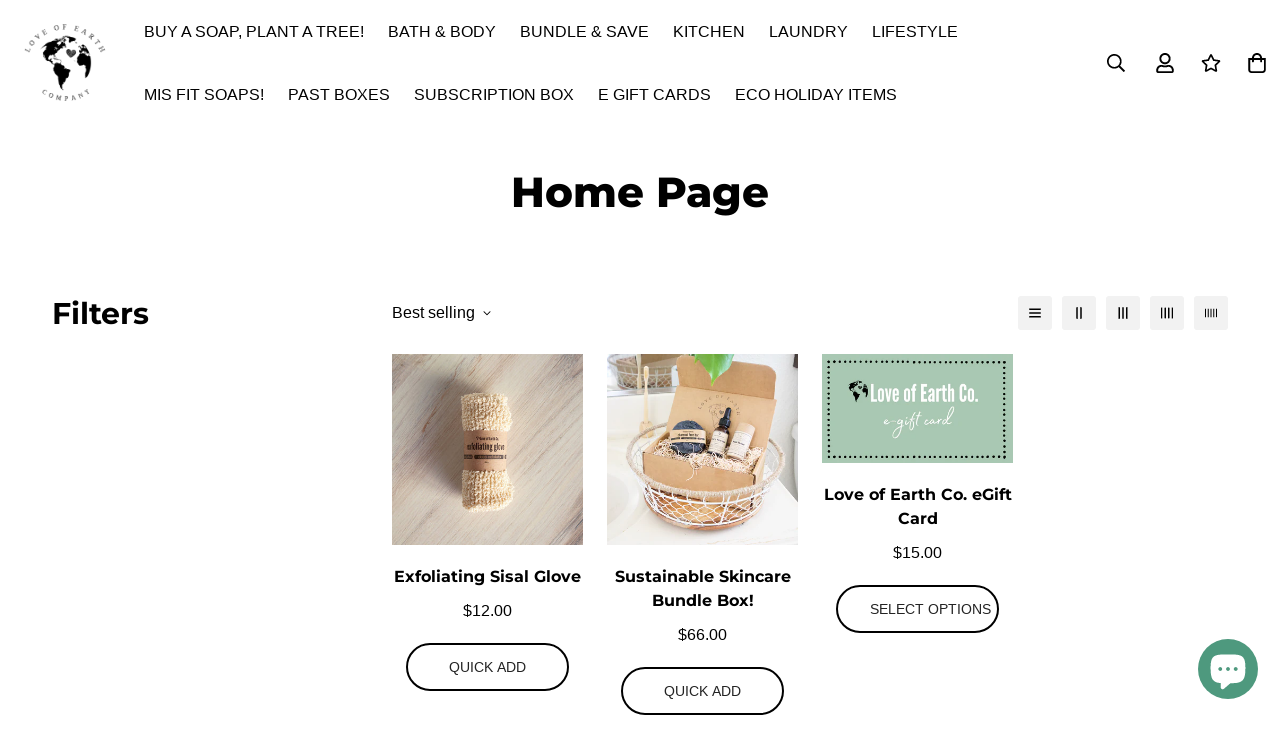

--- FILE ---
content_type: text/plain; charset=utf-8
request_url: https://sprout-app.thegoodapi.com/app/assets/cdn_key?shop_name=love-of-earth-co.myshopify.com
body_size: -226
content:
33a71bee-fa08-4478-bff1-743c6dd197ee

--- FILE ---
content_type: text/javascript; charset=utf-8
request_url: https://loveofearthco.com/products/exfoliating-sisal-glove.js
body_size: 342
content:
{"id":6768531767381,"title":"Exfoliating Sisal Glove","handle":"exfoliating-sisal-glove","description":"\u003cmeta charset=\"UTF-8\"\u003e\n\u003cp class=\"\" data-mce-fragment=\"1\"\u003e\u003cspan data-mce-fragment=\"1\"\u003eDid you know that your skin inhabits trillions of little bacteria? \u0026amp; without continuously deep exfoliating your skin will build up causing acne, skin discoloration, \u0026amp; sometimes infection! \u003c\/span\u003e\u003c\/p\u003e\n\u003cp class=\"\" data-mce-fragment=\"1\"\u003e\u003cspan data-mce-fragment=\"1\"\u003eThis Sisal Exfoliating Glove takes exfoliating to a whole new level! This plant based sisal glove gently slides across your skin leaving a smooth surface behind. Even better? This glove is mother earth approved!\u003c\/span\u003e\u003cbr data-mce-fragment=\"1\"\u003e\u003cbr data-mce-fragment=\"1\"\u003e\u003cspan data-mce-fragment=\"1\"\u003eSisal is derived from the sisal plant in Mexico. It is completely natural and compostable.\u003c\/span\u003e\u003c\/p\u003e\n\u003cp class=\"\" data-mce-fragment=\"1\"\u003eHang to dry after using. Washing in washing machine every 2-3 months to safely reuse. When you’re ready for a new glove, simply compost \u0026amp; grab a new!\u003c\/p\u003e\n\u003cp class=\"\" data-mce-fragment=\"1\"\u003ematerial: Sisal\u003cmeta charset=\"utf-8\"\u003e\u003cspan data-mce-fragment=\"1\"\u003e derived in \u003cmeta charset=\"utf-8\"\u003eMexico \u003c\/span\u003e\u003c\/p\u003e\n\u003cp class=\"\" id=\"yui_3_17_2_1_1653170160365_635\" data-mce-fragment=\"1\"\u003e\u003cbr\u003e\u003c\/p\u003e","published_at":"2022-05-21T14:56:59-07:00","created_at":"2022-05-21T14:56:58-07:00","vendor":"Love of Earth Co.","type":"Bath \u0026 Body","tags":["\/bath-body"],"price":1200,"price_min":1200,"price_max":1200,"available":true,"price_varies":false,"compare_at_price":null,"compare_at_price_min":0,"compare_at_price_max":0,"compare_at_price_varies":false,"variants":[{"id":40088167940181,"title":"Default Title","option1":"Default Title","option2":null,"option3":null,"sku":"SQ1111112","requires_shipping":true,"taxable":false,"featured_image":null,"available":true,"name":"Exfoliating Sisal Glove","public_title":null,"options":["Default Title"],"price":1200,"weight":0,"compare_at_price":null,"inventory_management":"shopify","barcode":"671891746522","requires_selling_plan":false,"selling_plan_allocations":[]}],"images":["\/\/cdn.shopify.com\/s\/files\/1\/0559\/8701\/1669\/products\/soaps_64_43.jpg?v=1653170220","\/\/cdn.shopify.com\/s\/files\/1\/0559\/8701\/1669\/products\/soaps_64_41.jpg?v=1653170220"],"featured_image":"\/\/cdn.shopify.com\/s\/files\/1\/0559\/8701\/1669\/products\/soaps_64_43.jpg?v=1653170220","options":[{"name":"Title","position":1,"values":["Default Title"]}],"url":"\/products\/exfoliating-sisal-glove","media":[{"alt":null,"id":21593018466389,"position":1,"preview_image":{"aspect_ratio":1.0,"height":1500,"width":1500,"src":"https:\/\/cdn.shopify.com\/s\/files\/1\/0559\/8701\/1669\/products\/soaps_64_43.jpg?v=1653170220"},"aspect_ratio":1.0,"height":1500,"media_type":"image","src":"https:\/\/cdn.shopify.com\/s\/files\/1\/0559\/8701\/1669\/products\/soaps_64_43.jpg?v=1653170220","width":1500},{"alt":null,"id":21593018499157,"position":2,"preview_image":{"aspect_ratio":1.0,"height":1500,"width":1500,"src":"https:\/\/cdn.shopify.com\/s\/files\/1\/0559\/8701\/1669\/products\/soaps_64_41.jpg?v=1653170220"},"aspect_ratio":1.0,"height":1500,"media_type":"image","src":"https:\/\/cdn.shopify.com\/s\/files\/1\/0559\/8701\/1669\/products\/soaps_64_41.jpg?v=1653170220","width":1500}],"requires_selling_plan":false,"selling_plan_groups":[]}

--- FILE ---
content_type: text/javascript; charset=utf-8
request_url: https://loveofearthco.com/products/sustainable-skincare-bundle-box.js
body_size: 844
content:
{"id":6768519151701,"title":"Sustainable Skincare Bundle Box!","handle":"sustainable-skincare-bundle-box","description":"\u003cmeta charset=\"UTF-8\"\u003e\n\u003cdiv data-mce-fragment=\"1\" class=\"kvgmc6g5 cxmmr5t8 oygrvhab hcukyx3x c1et5uql\"\u003eNothing makes you glow like saving the planet! Welcome to Zero Waste Skincare WITH SPF. Who said you couldn’t have it all? Taking care of your skin with all natural daily routine, is your one way ticket to healthy, rejuvenated, glowing skin.\u003c\/div\u003e\n\u003cdiv data-mce-fragment=\"1\" class=\"kvgmc6g5 cxmmr5t8 oygrvhab hcukyx3x c1et5uql\"\u003e\u003c\/div\u003e\n\u003cdiv data-mce-fragment=\"1\" class=\"cxmmr5t8 oygrvhab hcukyx3x c1et5uql o9v6fnle\"\u003e\u003c\/div\u003e\n\u003cdiv data-mce-fragment=\"1\" class=\"cxmmr5t8 oygrvhab hcukyx3x c1et5uql o9v6fnle\"\u003eOur Sustainable Skincare Bundle Box has got your skin covered (literally). Start each morning by cleansing your skin with our Charcoal Face Bar (every other day) \u0026amp; warm water.\u003c\/div\u003e\n\u003cdiv data-mce-fragment=\"1\" class=\"cxmmr5t8 oygrvhab hcukyx3x c1et5uql o9v6fnle\"\u003e\u003c\/div\u003e\n\u003cdiv data-mce-fragment=\"1\" class=\"cxmmr5t8 oygrvhab hcukyx3x c1et5uql o9v6fnle\"\u003e\u003c\/div\u003e\n\u003cdiv data-mce-fragment=\"1\" class=\"cxmmr5t8 oygrvhab hcukyx3x c1et5uql o9v6fnle\"\u003e\u003c\/div\u003e\n\u003cdiv data-mce-fragment=\"1\" class=\"cxmmr5t8 oygrvhab hcukyx3x c1et5uql o9v6fnle\"\u003eGently massage our Sun Base on to your beautiful face to protect your skin from harmful UV \u0026amp; sun rays.\u003c\/div\u003e\n\u003cdiv data-mce-fragment=\"1\" class=\"cxmmr5t8 oygrvhab hcukyx3x c1et5uql o9v6fnle\"\u003e\u003c\/div\u003e\n\u003cdiv data-mce-fragment=\"1\" class=\"cxmmr5t8 oygrvhab hcukyx3x c1et5uql o9v6fnle\"\u003e\u003c\/div\u003e\n\u003cdiv data-mce-fragment=\"1\" class=\"cxmmr5t8 oygrvhab hcukyx3x c1et5uql o9v6fnle\"\u003e\u003c\/div\u003e\n\u003cdiv data-mce-fragment=\"1\" class=\"cxmmr5t8 oygrvhab hcukyx3x c1et5uql o9v6fnle\"\u003eComplete your routine with our Luxury Face Serum to soothe, smoothe, \u0026amp; moisturize your skin.\u003c\/div\u003e\n\u003cdiv data-mce-fragment=\"1\" class=\"cxmmr5t8 oygrvhab hcukyx3x c1et5uql o9v6fnle\"\u003e\u003c\/div\u003e\n\u003cdiv data-mce-fragment=\"1\" class=\"cxmmr5t8 oygrvhab hcukyx3x c1et5uql o9v6fnle\"\u003e\u003c\/div\u003e\n\u003cdiv data-mce-fragment=\"1\" class=\"cxmmr5t8 oygrvhab hcukyx3x c1et5uql o9v6fnle\"\u003e\u003c\/div\u003e\n\u003cdiv data-mce-fragment=\"1\" class=\"cxmmr5t8 oygrvhab hcukyx3x c1et5uql o9v6fnle\"\u003e\u0026amp; voila! Glowing skin that brightens the future!\u003c\/div\u003e\n\u003cdiv data-mce-fragment=\"1\" class=\"cxmmr5t8 oygrvhab hcukyx3x c1et5uql o9v6fnle\"\u003e\u003c\/div\u003e\n\u003cdiv data-mce-fragment=\"1\" class=\"cxmmr5t8 oygrvhab hcukyx3x c1et5uql o9v6fnle\"\u003e\u003c\/div\u003e\n\u003cdiv data-mce-fragment=\"1\" class=\"cxmmr5t8 oygrvhab hcukyx3x c1et5uql o9v6fnle\"\u003e\u003c\/div\u003e","published_at":"2022-05-21T13:50:31-07:00","created_at":"2022-05-21T13:49:37-07:00","vendor":"Love of Earth Co.","type":"Bundle Box","tags":["\/bundle-save","Bath \u0026 Body"],"price":6600,"price_min":6600,"price_max":6600,"available":true,"price_varies":false,"compare_at_price":6600,"compare_at_price_min":6600,"compare_at_price_max":6600,"compare_at_price_varies":false,"variants":[{"id":40365310672981,"title":"Default Title","option1":"Default Title","option2":null,"option3":null,"sku":"SQ7044969 SQ3491504 SQ8853990","requires_shipping":true,"taxable":false,"featured_image":null,"available":true,"name":"Sustainable Skincare Bundle Box!","public_title":null,"options":["Default Title"],"price":6600,"weight":4536,"compare_at_price":6600,"inventory_management":"shopify","barcode":"671891747116","requires_selling_plan":false,"selling_plan_allocations":[]}],"images":["\/\/cdn.shopify.com\/s\/files\/1\/0559\/8701\/1669\/products\/280963837_5110289842422007_9017247591729995492_n.png?v=1653166179","\/\/cdn.shopify.com\/s\/files\/1\/0559\/8701\/1669\/products\/everydayfacecleanserskincarebundle.png?v=1665708700"],"featured_image":"\/\/cdn.shopify.com\/s\/files\/1\/0559\/8701\/1669\/products\/280963837_5110289842422007_9017247591729995492_n.png?v=1653166179","options":[{"name":"Title","position":1,"values":["Default Title"]}],"url":"\/products\/sustainable-skincare-bundle-box","media":[{"alt":null,"id":21592936153173,"position":1,"preview_image":{"aspect_ratio":1.0,"height":960,"width":960,"src":"https:\/\/cdn.shopify.com\/s\/files\/1\/0559\/8701\/1669\/products\/280963837_5110289842422007_9017247591729995492_n.png?v=1653166179"},"aspect_ratio":1.0,"height":960,"media_type":"image","src":"https:\/\/cdn.shopify.com\/s\/files\/1\/0559\/8701\/1669\/products\/280963837_5110289842422007_9017247591729995492_n.png?v=1653166179","width":960},{"alt":null,"id":22072433508437,"position":2,"preview_image":{"aspect_ratio":1.0,"height":1080,"width":1080,"src":"https:\/\/cdn.shopify.com\/s\/files\/1\/0559\/8701\/1669\/products\/everydayfacecleanserskincarebundle.png?v=1665708700"},"aspect_ratio":1.0,"height":1080,"media_type":"image","src":"https:\/\/cdn.shopify.com\/s\/files\/1\/0559\/8701\/1669\/products\/everydayfacecleanserskincarebundle.png?v=1665708700","width":1080}],"requires_selling_plan":false,"selling_plan_groups":[]}

--- FILE ---
content_type: text/plain; charset=utf-8
request_url: https://sprout-app.thegoodapi.com/app/assets/cdn_key?shop_name=love-of-earth-co.myshopify.com
body_size: -544
content:
33a71bee-fa08-4478-bff1-743c6dd197ee

--- FILE ---
content_type: text/javascript; charset=utf-8
request_url: https://loveofearthco.com/products/love-of-earth-co-egift-card.js
body_size: 888
content:
{"id":6878225072213,"title":"Love of Earth Co. eGift Card","handle":"love-of-earth-co-egift-card","description":"\u003cmeta charset=\"utf-8\"\u003e\n\u003cp class=\"\" data-pm-slice=\"1 1 []\" data-mce-fragment=\"1\"\u003eDitch the plastic plague of gift cards \u0026amp; grab one of our e-gift cards today!\u003c\/p\u003e\n\u003cp class=\"\" data-mce-fragment=\"1\"\u003e\u003cstrong data-mce-fragment=\"1\"\u003eHow our e-gift cards work: Purchase an e-gift card for the amount of $10, $25, $50, $100, or $200. At check out, as soon as you purchase the e-gift card it is active \u0026amp; ready to use! It will be electronically sent to you via email \u0026amp; you're more than welcome to forward the e-gift card to the recipient so they can begin their sustainable shopping!\u003c\/strong\u003e\u003c\/p\u003e\n\u003cp class=\"\" data-mce-fragment=\"1\"\u003eE-gift cards are a great way to gift for those you don’t know how to gift for! Grab your e-gift card \u0026amp; surprise someone with a Zero Waste shopping spree!\u003c\/p\u003e\n\u003cp class=\"\" data-mce-fragment=\"1\"\u003eAdditional taxes \u0026amp; fees may vary at checkout\u003c\/p\u003e","published_at":"2022-11-23T19:04:50-08:00","created_at":"2022-11-23T19:04:49-08:00","vendor":"Love of Earth Co.","type":"","tags":["\/bundle-save","\/cleaning","\/kitchen-food","\/laundry","\/lifestyle","\/past-subscription-boxes","Bath \u0026 Body","import_2022_05_22_032820","Shop S I37i"],"price":1500,"price_min":1500,"price_max":25000,"available":true,"price_varies":true,"compare_at_price":null,"compare_at_price_min":0,"compare_at_price_max":0,"compare_at_price_varies":false,"variants":[{"id":40435372785749,"title":"$15","option1":"$15","option2":null,"option3":null,"sku":"","requires_shipping":false,"taxable":false,"featured_image":null,"available":true,"name":"Love of Earth Co. eGift Card - $15","public_title":"$15","options":["$15"],"price":1500,"weight":0,"compare_at_price":null,"inventory_management":null,"barcode":null,"requires_selling_plan":false,"selling_plan_allocations":[]},{"id":40435372818517,"title":"$25.00","option1":"$25.00","option2":null,"option3":null,"sku":"","requires_shipping":false,"taxable":false,"featured_image":null,"available":true,"name":"Love of Earth Co. eGift Card - $25.00","public_title":"$25.00","options":["$25.00"],"price":2500,"weight":0,"compare_at_price":null,"inventory_management":null,"barcode":null,"requires_selling_plan":false,"selling_plan_allocations":[]},{"id":40435372851285,"title":"$50.00","option1":"$50.00","option2":null,"option3":null,"sku":"","requires_shipping":false,"taxable":false,"featured_image":null,"available":true,"name":"Love of Earth Co. eGift Card - $50.00","public_title":"$50.00","options":["$50.00"],"price":5000,"weight":0,"compare_at_price":null,"inventory_management":null,"barcode":null,"requires_selling_plan":false,"selling_plan_allocations":[]},{"id":40435372884053,"title":"$100.00","option1":"$100.00","option2":null,"option3":null,"sku":"","requires_shipping":false,"taxable":false,"featured_image":null,"available":true,"name":"Love of Earth Co. eGift Card - $100.00","public_title":"$100.00","options":["$100.00"],"price":10000,"weight":0,"compare_at_price":null,"inventory_management":null,"barcode":null,"requires_selling_plan":false,"selling_plan_allocations":[]},{"id":40435372916821,"title":"$250.00","option1":"$250.00","option2":null,"option3":null,"sku":"","requires_shipping":false,"taxable":false,"featured_image":null,"available":true,"name":"Love of Earth Co. eGift Card - $250.00","public_title":"$250.00","options":["$250.00"],"price":25000,"weight":0,"compare_at_price":null,"inventory_management":null,"barcode":null,"requires_selling_plan":false,"selling_plan_allocations":[]}],"images":["\/\/cdn.shopify.com\/s\/files\/1\/0559\/8701\/1669\/products\/egiftcard.png?v=1669259549"],"featured_image":"\/\/cdn.shopify.com\/s\/files\/1\/0559\/8701\/1669\/products\/egiftcard.png?v=1669259549","options":[{"name":"Denominations","position":1,"values":["$15","$25.00","$50.00","$100.00","$250.00"]}],"url":"\/products\/love-of-earth-co-egift-card","media":[{"alt":null,"id":22209180631125,"position":1,"preview_image":{"aspect_ratio":1.75,"height":600,"width":1050,"src":"https:\/\/cdn.shopify.com\/s\/files\/1\/0559\/8701\/1669\/products\/egiftcard.png?v=1669259549"},"aspect_ratio":1.75,"height":600,"media_type":"image","src":"https:\/\/cdn.shopify.com\/s\/files\/1\/0559\/8701\/1669\/products\/egiftcard.png?v=1669259549","width":1050}],"requires_selling_plan":false,"selling_plan_groups":[]}

--- FILE ---
content_type: text/plain; charset=utf-8
request_url: https://sprout-app.thegoodapi.com/app/assets/cdn_key?shop_name=love-of-earth-co.myshopify.com
body_size: -545
content:
33a71bee-fa08-4478-bff1-743c6dd197ee

--- FILE ---
content_type: text/javascript
request_url: https://loveofearthco.com/cdn/shop/t/7/assets/collection-header.min.js?v=9452882112596143891681267691
body_size: 746
content:
!function(){var e={4558:function(e,n,t){"use strict";t.d(n,{gM:function(){return i}});var r=t(8971);t(9280);window.MinimogEvents=window.MinimogEvents||new r.Z,window._ThemeEvent=window.MinimogEvents,window.MinimogLibs.loadjs=__loadjs;window.MinimogEvents,window.MinimogTheme,window.MinimogSettings,window.MinimogStrings;const i=window.MinimogLibs||{}},9280:function(){__loadjs=function(){var e=function(){},n={},t={},r={};function i(e,n){if(e){var i=r[e];if(t[e]=n,i)for(;i.length;)i[0](e,n),i.splice(0,1)}}function o(n,t){n.call&&(n={success:n}),t.length?(n.error||e)(t):(n.success||e)(n)}function s(n,t,r,i){var o,c,u=document,a=r.async,l=(r.numRetries||0)+1,f=r.before||e,d=n.replace(/[\?|#].*$/,""),h=n.replace(/^(css|img)!/,"");i=i||0,/(^css!|\.css$)/.test(d)?((c=u.createElement("link")).rel="stylesheet",c.href=h,(o="hideFocus"in c)&&c.relList&&(o=0,c.rel="preload",c.as="style")):/(^img!|\.(png|gif|jpg|svg|webp)$)/.test(d)?(c=u.createElement("img")).src=h:((c=u.createElement("script")).src=n,c.async=void 0===a||a),!(c.onload=c.onerror=c.onbeforeload=function(e){var u=e.type[0];if(o)try{c.sheet.cssText.length||(u="e")}catch(e){18!=e.code&&(u="e")}if("e"==u){if((i+=1)<l)return s(n,t,r,i)}else if("preload"==c.rel&&"style"==c.as)return c.rel="stylesheet";t(n,u,e.defaultPrevented)})!==f(n,c)&&u.head.appendChild(c)}function c(e,t,r){var c,u;if(t&&t.trim&&(c=t),u=(c?r:t)||{},c){if(c in n)throw"LoadJS";n[c]=!0}function a(n,t){!function(e,n,t){var r,i,o=(e=e.push?e:[e]).length,c=o,u=[];for(r=function(e,t,r){if("e"==t&&u.push(e),"b"==t){if(!r)return;u.push(e)}--o||n(u)},i=0;i<c;i++)s(e[i],r,t)}(e,(function(e){o(u,e),n&&o({success:n,error:t},e),i(c,e)}),u)}if(u.returnPromise)return new Promise(a);a()}return c.ready=function(e,n){return function(e,n){e=e.push?e:[e];var i,o,s,c=[],u=e.length,a=u;for(i=function(e,t){t.length&&c.push(e),--a||n(c)};u--;)o=e[u],(s=t[o])?i(o,s):(r[o]=r[o]||[]).push(i)}(e,(function(e){o(n,e)})),c},c.done=function(e){i(e,[])},c.reset=function(){n={},t={},r={}},c.isDefined=function(e){return e in n},c}()},8971:function(e,n,t){"use strict";t.d(n,{Z:function(){return r}});class r{constructor(){this.events={}}get evts(){return Object.keys(this.events)}subscribe(e,n){return this.events[e]=this.events[e]||[],this.events[e].push(n),()=>this.unSubscribe(e,n)}unSubscribe(e,n){const t=this.events[e];if(t&&Array.isArray(t))for(let e=0;e<t.length;e++)if(t[e]===n){t.splice(e,1);break}}emit(e){for(var n=arguments.length,t=new Array(n>1?n-1:0),r=1;r<n;r++)t[r-1]=arguments[r];(this.events[e]||[]).forEach((e=>{e(...t)}))}}}},n={};function t(r){var i=n[r];if(void 0!==i)return i.exports;var o=n[r]={exports:{}};return e[r](o,o.exports,t),o.exports}t.n=function(e){var n=e&&e.__esModule?function(){return e.default}:function(){return e};return t.d(n,{a:n}),n},t.d=function(e,n){for(var r in n)t.o(n,r)&&!t.o(e,r)&&Object.defineProperty(e,r,{enumerable:!0,get:n[r]})},t.o=function(e,n){return Object.prototype.hasOwnProperty.call(e,n)},function(){var e=t(4558).gM;if(!customElements.get("m-collection-header")){class n extends HTMLElement{constructor(){super()}connectedCallback(){if("true"===this.dataset.enableParallax&&window.innerWidth>767){const n=this.querySelector(".collection-header__bg");loadAssets("parallax.js").then((()=>{new e.simpleParallax(n,{delay:1.8,transition:"cubic-bezier(0,0,0,1)",orientation:"down",scale:1.5,customWrapper:".collection-header"})}))}}}customElements.define("m-collection-header",n)}}()}();

--- FILE ---
content_type: text/javascript
request_url: https://loveofearthco.com/cdn/shop/t/7/assets/collection.min.js?v=110002246354775229651681267693
body_size: 6343
content:
!function(){var t={4558:function(t,e,i){"use strict";i.d(e,{GQ:function(){return r},LE:function(){return o},s0:function(){return s}});var n=i(8971);i(9280);window.MinimogEvents=window.MinimogEvents||new n.Z,window._ThemeEvent=window.MinimogEvents,window.MinimogLibs.loadjs=__loadjs;const s=window.MinimogEvents,o=window.MinimogTheme||{},r=window.MinimogSettings||{};window.MinimogStrings,window.MinimogLibs},9280:function(){__loadjs=function(){var t=function(){},e={},i={},n={};function s(t,e){if(t){var s=n[t];if(i[t]=e,s)for(;s.length;)s[0](t,e),s.splice(0,1)}}function o(e,i){e.call&&(e={success:e}),i.length?(e.error||t)(i):(e.success||t)(e)}function r(e,i,n,s){var o,l,a=document,c=n.async,d=(n.numRetries||0)+1,h=n.before||t,u=e.replace(/[\?|#].*$/,""),f=e.replace(/^(css|img)!/,"");s=s||0,/(^css!|\.css$)/.test(u)?((l=a.createElement("link")).rel="stylesheet",l.href=f,(o="hideFocus"in l)&&l.relList&&(o=0,l.rel="preload",l.as="style")):/(^img!|\.(png|gif|jpg|svg|webp)$)/.test(u)?(l=a.createElement("img")).src=f:((l=a.createElement("script")).src=e,l.async=void 0===c||c),!(l.onload=l.onerror=l.onbeforeload=function(t){var a=t.type[0];if(o)try{l.sheet.cssText.length||(a="e")}catch(t){18!=t.code&&(a="e")}if("e"==a){if((s+=1)<d)return r(e,i,n,s)}else if("preload"==l.rel&&"style"==l.as)return l.rel="stylesheet";i(e,a,t.defaultPrevented)})!==h(e,l)&&a.head.appendChild(l)}function l(t,i,n){var l,a;if(i&&i.trim&&(l=i),a=(l?n:i)||{},l){if(l in e)throw"LoadJS";e[l]=!0}function c(e,i){!function(t,e,i){var n,s,o=(t=t.push?t:[t]).length,l=o,a=[];for(n=function(t,i,n){if("e"==i&&a.push(t),"b"==i){if(!n)return;a.push(t)}--o||e(a)},s=0;s<l;s++)r(t[s],n,i)}(t,(function(t){o(a,t),e&&o({success:e,error:i},t),s(l,t)}),a)}if(a.returnPromise)return new Promise(c);c()}return l.ready=function(t,e){return function(t,e){t=t.push?t:[t];var s,o,r,l=[],a=t.length,c=a;for(s=function(t,i){i.length&&l.push(t),--c||e(l)};a--;)o=t[a],(r=i[o])?s(o,r):(n[o]=n[o]||[]).push(s)}(t,(function(t){o(e,t)})),l},l.done=function(t){s(t,[])},l.reset=function(){e={},i={},n={}},l.isDefined=function(t){return t in e},l}()},6295:function(t,e,i){"use strict";i(2422);e.Z=new class{constructor(){return this.component=this.component.bind(this),this.component}component(t,e){for(var i=arguments.length,n=new Array(i>2?i-2:0),s=2;s<i;s++)n[s-2]=arguments[s];if("function"==typeof t)return t({...e,children:n});n&&(n=n.filter((t=>null!==t))),e&&(e.class&&(e.className=e.class),delete e.children);let o="fragment"!==t?function(t,e){e=e||{};let i=document.createElement(t);try{i=Object.assign(i,e)}catch{const t=Object.keys(e);for(let n=0;n<t.length;n++)"dataSet"!==e[n]&&i.setAttribute(t[n],e[t[n]])}return i}(t,e):document.createDocumentFragment();if(-1!==["svg","path","rect","text","circle","g"].indexOf(t)){o=document.createElementNS("http://www.w3.org/2000/svg",t);for(const t in e){const i="className"===t?"class":t;o.setAttribute(i,e[t])}}for(const t of n)Array.isArray(t)?o.append(...t):o.append(t);if(null!=e&&e.dataSet)for(const t in e.dataSet)Object.prototype.hasOwnProperty.call(e.dataSet,t)&&(o.dataset[t]=e.dataSet[t]);return e&&!window.__aleartedJSXData&&Object.keys(e).find((t=>t.match(/^data-/)))&&(alert("Do not use data-* in your JSX component! Use dataSet instead!! - Check the console.trace for more info"),window.__aleartedJSXData=!0),null!=e&&e.ref&&("function"==typeof e.ref?e.ref(o):e.ref=o),null!=e&&e.on&&Object.entries(e.on).forEach((t=>{let[e,i]=t;o.addEventListener(e,i)})),null!=e&&e.style&&Object.entries(e.style).forEach((t=>{let[e,i]=t;o.style.setProperty(e,i)})),o}}},8971:function(t,e,i){"use strict";i.d(e,{X:function(){return n},Z:function(){return s}});const n=t=>{let{context:e=document.documentElement,event:i="click",selector:n,handler:s,capture:o=!1}=t;const r=function(t){for(let e=t.target;e&&e!==this;e=e.parentNode)if(e.matches(n)){s.call(e,t,e);break}};return e.addEventListener(i,r,o),()=>{e.removeEventListener(i,r,o)}};class s{constructor(){this.events={}}get evts(){return Object.keys(this.events)}subscribe(t,e){return this.events[t]=this.events[t]||[],this.events[t].push(e),()=>this.unSubscribe(t,e)}unSubscribe(t,e){const i=this.events[t];if(i&&Array.isArray(i))for(let t=0;t<i.length;t++)if(i[t]===e){i.splice(t,1);break}}emit(t){for(var e=arguments.length,i=new Array(e>1?e-1:0),n=1;n<e;n++)i[n-1]=arguments[n];(this.events[t]||[]).forEach((t=>{t(...i)}))}}},2422:function(){!function(){function t(){var t=Array.prototype.slice.call(arguments),e=document.createDocumentFragment();t.forEach((function(t){var i=t instanceof Node;e.appendChild(i?t:document.createTextNode(String(t)))})),this.appendChild(e)}[Element.prototype,Document.prototype,DocumentFragment.prototype].forEach((function(e){e.hasOwnProperty("append")||Object.defineProperty(e,"append",{configurable:!0,enumerable:!0,writable:!0,value:t})}))}()},643:function(t){var e="complete",i="canceled";function n(t,e,i){Math.max(0,e),Math.max(0,i),t.self===t?t.scrollTo(e,i):(t.scrollLeft=e,t.scrollTop=i)}function s(t){var i=t._scrollSettings;if(i){var o=i.maxSynchronousAlignments,r=function(t,e){var i,n,s,o,r,l,a,c=t.align,d=t.target.getBoundingClientRect(),h=c&&null!=c.left?c.left:.5,u=c&&null!=c.top?c.top:.5,f=c&&null!=c.leftOffset?c.leftOffset:0,p=c&&null!=c.topOffset?c.topOffset:0,m=h,g=u;if(t.isWindow(e))l=Math.min(d.width,e.innerWidth),a=Math.min(d.height,e.innerHeight),n=d.left+e.pageXOffset-e.innerWidth*m+l*m,s=d.top+e.pageYOffset-e.innerHeight*g+a*g,n-=f,s-=p,n=t.align.lockX?e.pageXOffset:n,s=t.align.lockY?e.pageYOffset:s,o=n-e.pageXOffset,r=s-e.pageYOffset;else{l=d.width,a=d.height,i=e.getBoundingClientRect();var v=d.left-(i.left-e.scrollLeft),b=d.top-(i.top-e.scrollTop);n=v+l*m-e.clientWidth*m,s=b+a*g-e.clientHeight*g,n-=f,s-=p,n=Math.max(Math.min(n,e.scrollWidth-e.clientWidth),0),s=Math.max(Math.min(s,e.scrollHeight-e.clientHeight),0),n=t.align.lockX?e.scrollLeft:n,s=t.align.lockY?e.scrollTop:s,o=n-e.scrollLeft,r=s-e.scrollTop}return{x:n,y:s,differenceX:o,differenceY:r}}(i,t),l=Date.now()-i.startTime,a=Math.min(1/i.time*l,1);if(i.endIterations>=o)return n(t,r.x,r.y),t._scrollSettings=null,i.end(e);var c=1-i.ease(a);if(n(t,r.x-r.differenceX*c,r.y-r.differenceY*c),l>=i.time)return i.endIterations++,i.scrollAncestor&&s(i.scrollAncestor),void s(t);!function(t){if("requestAnimationFrame"in window)return window.requestAnimationFrame(t);setTimeout(t,16)}(s.bind(null,t))}}function o(t){return t.self===t}function r(t){return"pageXOffset"in t||(t.scrollHeight!==t.clientHeight||t.scrollWidth!==t.clientWidth)&&"hidden"!==getComputedStyle(t).overflow}function l(){return!0}function a(t){if(t.assignedSlot)return a(t.assignedSlot);if(t.parentElement)return"body"===t.parentElement.tagName.toLowerCase()?t.parentElement.ownerDocument.defaultView||t.parentElement.ownerDocument.ownerWindow:t.parentElement;if(t.getRootNode){var e=t.getRootNode();if(11===e.nodeType)return e.host}}t.exports=function(t,n,c){if(t){"function"==typeof n&&(c=n,n=null),n||(n={}),n.time=isNaN(n.time)?1e3:n.time,n.ease=n.ease||function(t){return 1-Math.pow(1-t,t/2)},n.align=n.align||{};var d=a(t),h=1,u=n.validTarget||l,f=n.isScrollable;n.debug;for(var p=[];d;)if(n.debug,u(d,h)&&(f?f(d,r):r(d))&&(h++,p.push(d)),!(d=a(d))){m(e);break}return p.reduce(((e,r,l)=>function(t,e,n,r,l){var a,c=!e._scrollSettings,d=e._scrollSettings,h=Date.now(),u={passive:!0};function f(t){e._scrollSettings=null,e.parentElement&&e.parentElement._scrollSettings&&e.parentElement._scrollSettings.end(t),n.debug,l(t),a&&(e.removeEventListener("touchstart",a,u),e.removeEventListener("wheel",a,u))}d&&d.end(i);var p=n.maxSynchronousAlignments;return null==p&&(p=3),e._scrollSettings={startTime:h,endIterations:0,target:t,time:n.time,ease:n.ease,align:n.align,isWindow:n.isWindow||o,maxSynchronousAlignments:p,end:f,scrollAncestor:r},"cancellable"in n&&!n.cancellable||(a=f.bind(null,i),e.addEventListener("touchstart",a,u),e.addEventListener("wheel",a,u)),c&&s(e),a}(t,r,n,p[l+1],m)),null)}function m(t){--h||c&&c(t)}}}},e={};function i(n){var s=e[n];if(void 0!==s)return s.exports;var o=e[n]={exports:{}};return t[n](o,o.exports,i),o.exports}i.n=function(t){var e=t&&t.__esModule?function(){return t.default}:function(){return t};return i.d(e,{a:e}),e},i.d=function(t,e){for(var n in e)i.o(e,n)&&!i.o(t,n)&&Object.defineProperty(t,n,{enumerable:!0,get:e[n]})},i.o=function(t,e){return Object.prototype.hasOwnProperty.call(t,e)},function(){"use strict";function t(e){return t="function"==typeof Symbol&&"symbol"==typeof Symbol.iterator?function(t){return typeof t}:function(t){return t&&"function"==typeof Symbol&&t.constructor===Symbol&&t!==Symbol.prototype?"symbol":typeof t},t(e)}function e(e){var i=function(e,i){if("object"!==t(e)||null===e)return e;var n=e[Symbol.toPrimitive];if(void 0!==n){var s=n.call(e,i||"default");if("object"!==t(s))return s;throw new TypeError("@@toPrimitive must return a primitive value.")}return("string"===i?String:Number)(e)}(e,"string");return"symbol"===t(i)?i:String(i)}function n(t,i,n){return(i=e(i))in t?Object.defineProperty(t,i,{value:n,enumerable:!0,configurable:!0,writable:!0}):t[i]=n,t}function s(t){var e=this;let i,n=arguments.length>1&&void 0!==arguments[1]?arguments[1]:300;return function(){for(var s=arguments.length,o=new Array(s),r=0;r<s;r++)o[r]=arguments[r];clearTimeout(i),i=setTimeout((()=>t.apply(e,o)),n)}}var o=i(8971),r=i(6295).Z;const l={mode:"same-origin",credentials:"same-origin",headers:{"X-Requested-With":"XMLHttpRequest","Content-Type":"application/json"}};function a(){return JSON.parse(JSON.stringify(l))}new Map;const c=new Map;new Map;var d=i(643),h=i.n(d);i(4558).GQ,i(6295).Z;window.__getSectionInstanceByType=t=>window.Shopify.theme.sections.instances.find((e=>e.type===t));const u=document.querySelector("#scroll-to-top-target");function f(t){h()(u,t)}function p(t){var e,i,n,s,o,r=[];for(e=document.getElementsByClassName("select-items"),i=document.getElementsByClassName("select-selected"),s=e.length,o=i.length,n=0;n<o;n++)t==i[n]?r.push(n):i[n].classList.remove("select-arrow-active");for(n=0;n<s;n++)r.indexOf(n)&&e[n].classList.add("select-hide")}window.MinimogLibs.getVideoURL=function(t,e){return"youtube"===e?`https://www.youtube.com/watch?v=${t}&gl=true`:"vimeo"===e?`https://vimeo.com/${t}`:""},window.MinimogLibs.scrollToTop=f,document.addEventListener("click",p);class m{constructor(t){let e=arguments.length>1&&void 0!==arguments[1]?arguments[1]:this.defaultOptions;n(this,"defaultOptions",{presetContentHeight:!1,duration:300,callback:()=>{}}),n(this,"selectors",{items:[".sf__accordion-item"],buttons:[".sf__accordion-button"],contents:[".sf__accordion-content"]}),n(this,"openClass","open"),n(this,"initClass","acc-initialized"),n(this,"removeEvents",null),n(this,"destroy",(()=>{this.removeEvents(),window.removeEventListener("resize",this.debouncedSetContentHeight)})),n(this,"setContentOpacity",(()=>{this.domNodes.contents.forEach((t=>t.style.opacity=1))})),n(this,"setItemOverflowState",(()=>{var t,e;null===(t=this.domNodes)||void 0===t||null===(e=t.items)||void 0===e||e.forEach(((t,e)=>{var i,n,s,o,r,l;let a=null===(i=this.domNodes)||void 0===i||null===(n=i.contents)||void 0===n?void 0:n[e];const c=null!=t&&null!==(s=t.classList)&&void 0!==s&&null!==(o=s.contains)&&void 0!==o&&o.call(s,this.openClass)?"remove":"add";null==a||null===(r=a.classList)||void 0===r||null===(l=r[c])||void 0===l||l.call(r,"overflow-hidden")}))})),n(this,"setContentHeight",(()=>{this.domNodes=queryDomNodes(this.selectors,this.container);const{items:t,contents:e}=this.domNodes;t.forEach(((t,i)=>{var n,s;if(null!=t&&t.classList.contains(this.openClass)){var o,r,l;null==t||null===(o=t.style)||void 0===o||o.setProperty("--content-max-height","auto");const n=null==e||null===(r=e[i])||void 0===r?void 0:r.scrollHeight;null==t||null===(l=t.style)||void 0===l||l.setProperty("--content-max-height",`${n}px`)}else{var a;null==t||null===(a=t.style)||void 0===a||a.setProperty("--content-max-height",0)}null==e||null===(n=e[i])||void 0===n||null===(s=n.classList)||void 0===s||s.add("max-height-set")})),this.setItemOverflowState(),this.setContentOpacity()})),n(this,"toggle",(t=>{var e,i,n,s,o,r,l,a,c;const d=null===(e=this.domNodes)||void 0===e||null===(i=e.items)||void 0===i?void 0:i[t],h=null===(n=this.domNodes)||void 0===n||null===(s=n.contents)||void 0===s?void 0:s[t],u=null==d||null===(o=d.classList)||void 0===o?void 0:o.contains(this.openClass);null==d||null===(r=d.classList)||void 0===r||r.toggle(this.openClass);const f=u?0:null===(l=this.domNodes)||void 0===l||null===(a=l.contents)||void 0===a||null===(c=a[t])||void 0===c?void 0:c.scrollHeight;var p;(null==d||d.style.setProperty("--content-max-height",`${f}px`),u)?null==h||null===(p=h.classList)||void 0===p||p.add("overflow-hidden"):setTimeout((()=>{var t;null==h||null===(t=h.classList)||void 0===t||t.remove("overflow-hidden")}),350)})),t&&!t.classList.contains(this.initClass)&&(this.container=t,this.domNodes=queryDomNodes(this.selectors,this.container),this.options=Object.assign({},this.defaultOptions,e),this.debouncedSetContentHeight=s(this.setContentHeight.bind(this),300),this.init())}init(){var t,e;null===(t=this.container)||void 0===t||null===(e=t.style)||void 0===e||e.setProperty("--duration",` ${this.options.duration}ms`),this.removeEvents=(0,o.X)({context:this.container,selector:this.selectors.buttons[0],handler:(t,e)=>{e.classList.add("pointer-events-none");const i=this.domNodes.buttons.indexOf(e);this.toggle(i),setTimeout((()=>{e.classList.remove("pointer-events-none")}),350)}}),this.options.presetContentHeight?window.requestAnimationFrame(this.setContentHeight):(this.setItemOverflowState(),this.setContentOpacity()),window.addEventListener("resize",this.debouncedSetContentHeight),"function"==typeof this.options.callback&&this.options.callback(),this.container.classList.add(this.initClass)}}var g=i(4558).GQ,v=i(4558).s0,b=i(4558).LE;b.Collection=new class{constructor(){n(this,"selectors",{section:".facest-filters-section",toolbar:".sf__collection-toolbar",cols:[".sf__gridColumn-view button"],productContainer:"[data-product-container]",loadMoreBtn:"[data-load-more]",sidebar:".sf__sidebar",sidebarContent:".sf__sidebar-content",openSidebar:".sf__sidebar-open",closeSidebar:".sf__sidebar-close",filtersWrapper:".sf__filter-wrapper"}),n(this,"mobileSortingSelectors",{openSorting:".sf__sortmb-icon",closeSorting:".sf__hidden-sortmb",sortingWrapper:".sf__sortmb-wrapper",sortingList:".sf__sortmb-list"}),n(this,"sectionId",void 0),n(this,"isDesignMode",g.design_mode),n(this,"currentPage",1),n(this,"paginationType",void 0),n(this,"totalPages",void 0),n(this,"totalProducts",void 0),n(this,"infiniteLoadingObserver",void 0),n(this,"showColSwitchers",void 0),n(this,"cachedCol",void 0),n(this,"initialCol",void 0),n(this,"activeCol",void 0),n(this,"STORAGE_KEY","gridColumnViews"),n(this,"MAX_COL_BY_SCREEN_SIZE",{mobile:2,tablet:4,desktop:5}),n(this,"enableFilters",void 0),n(this,"enableSorting",void 0),n(this,"filtersType",void 0),n(this,"filtersPosition",void 0),n(this,"accordions",void 0),n(this,"sideEffectEventsAdded",!1),n(this,"init",(()=>{this.domNodes=queryDomNodes(this.selectors),this.mbSortingNodes=queryDomNodes(this.mobileSortingSelectors),this.setData(),this.productCount&&(this.initGridView(),this.initFilters(),this.initMobileSorting(),this.initProducts()),this.sideEffectEventsAdded=!0,v.subscribe("ON_PRODUCT_LIST_UPDATED",(()=>(()=>{if("undefined"!=typeof SMARTIFYAPPS&&SMARTIFYAPPS.rv.installed&&SMARTIFYAPPS.rv.scmReviewsRate.actionCreateReviews(),"undefined"!=typeof Yotpo&&"function"==typeof Yotpo.API){const t=new Yotpo.API(yotpo);null==t||t.refreshWidgets()}})()))})),n(this,"setData",(()=>{var t;const{section:e,productContainer:i}=this.domNodes;this.sectionId=e.dataset.sectionId,this.paginationType=e.dataset.paginationType,this.productCount=Number(e.dataset.productCount),this.totalPages=Number(null==i||null===(t=i.dataset)||void 0===t?void 0:t.totalPages),this.activeCol=null,this.currentPage=1,this.initialCol=Number(e.dataset.initialColumn),this.cachedCol=Number(window.localStorage.getItem(this.STORAGE_KEY)),this.showColSwitchers="true"===e.dataset.showColSwitchers,this.enableFilters="true"===e.dataset.enableFilters,this.enableSorting="true"===e.dataset.enableSorting,this.filtersType=e.dataset.filtersType,this.filtersPosition=e.dataset.filtersPosition})),n(this,"initGridView",(()=>{!function(t){let e,i,n,s,o,r,l,a,c,d,h;if(e=t.getElementsByClassName("sf__custom-select"),s=e.length,e.length>0)for(i=0;i<s;i++){var u;for(r=e[i].getElementsByTagName("select")[0],e[i].innerHTML="",e[i].appendChild(r),o=r.length,l=document.createElement("DIV"),l.setAttribute("class","select-selected"),h=document.createElement("SPAN"),h.innerHTML=null===(u=r.options[r.selectedIndex])||void 0===u?void 0:u.innerHTML,e[i].appendChild(l),l.appendChild(h),d=document.createElement("SPAN"),d.innerHTML='<svg fill="currentColor" xmlns="http://www.w3.org/2000/svg" viewBox="0 0 448 512"><path d="M441.9 167.3l-19.8-19.8c-4.7-4.7-12.3-4.7-17 0L224 328.2 42.9 147.5c-4.7-4.7-12.3-4.7-17 0L6.1 167.3c-4.7 4.7-4.7 12.3 0 17l209.4 209.4c4.7 4.7 12.3 4.7 17 0l209.4-209.4c4.7-4.7 4.7-12.3 0-17z"/></svg>',d.setAttribute("class","select-arrow"),l.appendChild(d),a=document.createElement("DIV"),a.setAttribute("class","select-items select-hide"),n=0;n<o;n++)c=document.createElement("DIV"),c.innerHTML=r.options[n].innerHTML,r.options[n].getAttribute("selected")&&c.setAttribute("class","same-as-selected"),c.addEventListener("click",(function(t){let e,i,n,s,o,r,l;for(s=this.parentNode.parentNode.getElementsByTagName("select")[0],r=s.length,o=this.parentNode.previousSibling,i=0;i<r;i++)if(s.options[i].innerHTML==this.innerHTML){for(s.selectedIndex=i,o.childNodes[0].innerHTML=this.innerHTML,e=this.parentNode.getElementsByClassName("same-as-selected"),l=e.length,n=0;n<l;n++)e[n].removeAttribute("class");this.setAttribute("class","same-as-selected");break}s.dispatchEvent(new Event("change")),s.dispatchEvent(new Event("click")),o.click()})),a.appendChild(c);e[i].appendChild(a),l.addEventListener("click",(function(t){t.stopPropagation(),p(this),this.nextSibling.classList.toggle("select-hide"),this.classList.toggle("select-arrow-active")}))}}(this.domNodes.section),this.toggleView(this.isDesignMode?this.initialCol:this.cachedCol),this.updateViewByScreen(),(0,o.X)({selector:this.selectors.cols[0],context:this.domNodes.toolbar,handler:(t,e)=>this.toggleView(Number(e.dataset.column))}),this.initLoadMore(),this.sideEffectEventsAdded||window.addEventListener("resize",s(this.updateViewByScreen,500))})),n(this,"initFilters",(()=>{if(!this.enableFilters)return;const{sidebar:t,openSidebar:e,closeSidebar:i}=this.domNodes;window.requestAnimationFrame(this.initAccordions),e.addEventListener("click",this.openSidebarFilter),i.addEventListener("click",this.closeSidebarFilter),t.addEventListener("click",(e=>e.target===t&&this.closeSidebarFilter()))})),n(this,"initMobileSorting",(()=>{if(!this.enableSorting)return;const{openSorting:t,closeSorting:e,sortingWrapper:i}=this.mbSortingNodes;t.addEventListener("click",this.openMobileSorting),e.addEventListener("click",this.closeMobileSorting),i.addEventListener("click",(t=>t.target===i&&this.closeMobileSorting()))})),n(this,"openMobileSorting",(()=>{const{sortingWrapper:t,sortingList:e}=this.mbSortingNodes;t.style.display="block",window.requestAnimationFrame((()=>{t.style.setProperty("--tw-bg-opacity","0.5"),e.style.setProperty("--tw-translate-y","0")}))})),n(this,"closeMobileSorting",(t=>{const{sortingWrapper:e,sortingList:i}=this.mbSortingNodes;e.style.setProperty("--tw-bg-opacity","0"),i.style.setProperty("--tw-translate-y","100%"),setTimeout((()=>e.style.setProperty("display","none")),300)})),n(this,"initAccordions",(()=>{var t,e;null===(t=this.accordions)||void 0===t||null===(e=t.destroy)||void 0===e||e.call(t);const{filtersWrapper:i}=this.domNodes;i.classList.remove("acc-initialized"),this.accordions=new m(i,{presetContentHeight:window.innerWidth>1280&&"fixed"!==this.filtersPosition,callback:()=>i.classList.add("opacity-100")})})),n(this,"openSidebarFilter",(()=>{const{sidebar:t,sidebarContent:e,section:i}=this.domNodes;t.style.display="block",window.requestAnimationFrame((()=>{var i,n;t.style.setProperty("--tw-bg-opacity","0.5"),e.style.setProperty("--tw-translate-x","0"),null===(i=this.accordions)||void 0===i||null===(n=i.setContentHeight)||void 0===n||n.call(i)})),i.classList.add("sidebar-open")})),n(this,"closeSidebarFilter",(()=>{const{sidebar:t,sidebarContent:e,section:i}=this.domNodes;i.classList.remove("sidebar-open"),(window.innerWidth<1280||"fixed"===t.dataset.type)&&(e.style.setProperty("--tw-translate-x","-100%"),t.style.removeProperty("--tw-bg-opacity"),setTimeout((()=>t.style.removeProperty("display")),300))})),n(this,"toggleView",(t=>{if(!t)return;const{cols:e,productContainer:i}=this.domNodes,n=this.activeCol||this.initialCol;this.showColSwitchers&&(e[n-1].classList.remove("active"),e[t-1].classList.add("active")),i.classList.remove(`sf__col-${n}`),i.classList.add(`sf__col-${t}`),window.localStorage.setItem(this.STORAGE_KEY,t),this.activeCol=t})),n(this,"updateViewByScreen",(()=>{if(1===this.activeCol)return;const t=this.getDeviceByScreenSize(),e=this.MAX_COL_BY_SCREEN_SIZE[t];e<this.activeCol&&this.toggleView(e)})),n(this,"getDeviceByScreenSize",(()=>window.innerWidth<768?"mobile":window.innerWidth<1024?"tablet":"desktop")),n(this,"initLoadMore",(()=>{if("paginate"===this.paginationType||this.totalPages<=1)return;const{loadMoreBtn:t}=this.domNodes;t.addEventListener("click",this.loadMoreProducts),"infinite"===this.paginationType&&(this.infiniteLoadingObserver=new IntersectionObserver((t=>{t.forEach((t=>{1===t.intersectionRatio&&this.loadMoreProducts()}))}),{threshold:1}),this.infiniteLoadingObserver.observe(t))})),n(this,"loadMoreProducts",(()=>{const t=this.currentPage+1;if(t>this.totalPages)return;const{productContainer:e,loadMoreBtn:i}=this.domNodes;this.toggleLoading(!0),function(t){let e=arguments.length>1&&void 0!==arguments[1]?arguments[1]:{};const{url:i,fromCache:n=!1,params:s={}}=e;return new Promise(((e,o)=>{const l=new URL(i||window.location.href);if(l.searchParams.set("section_id",t),Object.entries(s).forEach((t=>{let[e,i]=t;return l.searchParams.set(e,i)})),n){const t=c.get(l);if(t)return e(t)}fetch(l,a()).then((e=>{if(e.ok)return e.text();o(`Failed to load section: ${t}`)})).then((t=>{const i=r("div",null);i.innerHTML=t,c.set(l,i),e(i)})).catch(o)}))}(this.sectionId,{fromCache:!0,params:{page:t}}).then((t=>{t.querySelectorAll("[data-product-container] .sf__col-item").forEach((t=>e.firstElementChild.appendChild(t))),this.initProducts()})).catch((t=>{})).finally((()=>{var e,n;(v.emit("ON_PRODUCT_LIST_UPDATED"),this.toggleLoading(!1),this.currentPage=t,t>=this.totalPages)&&(i.parentNode.remove(),null===(e=this.infiniteLoadingObserver)||void 0===e||null===(n=e.unobserve)||void 0===n||n.call(e,i))}))})),n(this,"initProducts",(()=>{var t,e,i,n;null===(t=b.CompareProduct)||void 0===t||null===(e=t.setCompareButtonsState)||void 0===e||e.call(t),null===(i=b.Wishlist)||void 0===i||null===(n=i.setWishlistButtonsState)||void 0===n||n.call(i)})),n(this,"toggleLoading",(t=>{const{loadMoreBtn:e}=this.domNodes;if(e){const i=t?"add":"remove";e.classList[i]("sf-spinner-loading")}}))}}}()}();